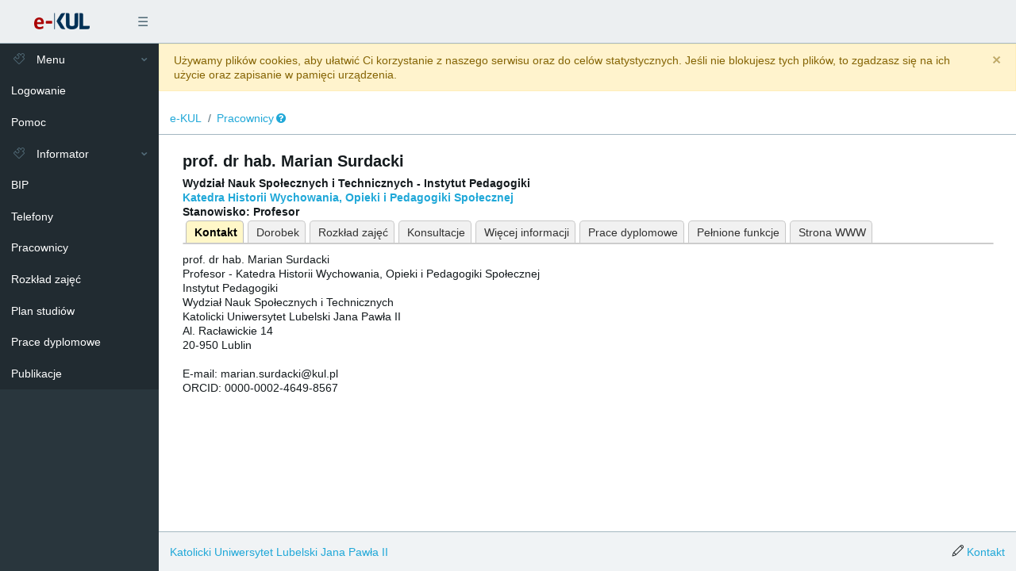

--- FILE ---
content_type: text/html; charset=UTF-8
request_url: https://e.kul.pl/qlsale.html?op=4&prid=1006
body_size: 2806
content:
<!DOCTYPE html>
<html lang="pl">
<head>
    <meta charset="utf-8">
    <meta http-equiv="X-UA-Compatible" content="IE=edge">
    <meta name="viewport" content="width=device-width, initial-scale=1, shrink-to-fit=no">
    <meta name="description" content="e-KUL" />
    <meta name="keywords" content="KUL, e-KUL, ekul, e-learning, plan zajęć, studia" />
    <link rel="shortcut icon" href="stpl/ekul20/img/favicon.ico">

    <title>Pracownicy - </title>

    <link href="stpl/ekul20/css/main.css" rel="stylesheet">
    <link href="stpl/ekul20/css/print.css" rel="stylesheet" media="print">
    
</head>

<body class="app header-fixed sidebar-fixed normal" id="s4el">
    <header class="app-header navbar">
            <button class="navbar-toggler mobile-sidebar-toggler d-lg-none" type="button">☰</button>
            <a class="navbar-brand d-md-down-none" href="//e.kul.pl"></a>
            <ul class="nav navbar-nav d-md-down-none">
                <li class="nav-item">
                    <a class="nav-link navbar-toggler sidebar-toggler" href="#">☰</a>
                </li>
            </ul>
            <ul class="nav navbar-nav ml-auto"></ul>
    </header>
 <div class="app-body">
    <div class="sidebar">
        <nav class="sidebar-nav hidden-print">
    	    <ul class="nav">
	    <li class="nav-item nav-dropdown open"><a class="nav-link nav-dropdown-toggle" href="#"><i class="icon-puzzle"></i> Menu</a><ul class="nav-dropdown-items"><li class="nav-item"><a class="nav-link" href="login.html" >Logowanie</a></li>
<li class="nav-item"><a class="nav-link" href="#" onclick="window.open('pomoc.html', '', 'width=600,height=600,scrollbars=yes,resizable=yes,toolbar=no,userbar=no,location=no,status=no,menubar=yes,screenX=100,screenY=100')">Pomoc</a></li>
</ul></li>
<li class="nav-item nav-dropdown open"><a class="nav-link nav-dropdown-toggle" href="#"><i class="icon-puzzle"></i> Informator</a><ul class="nav-dropdown-items"><li class="nav-item"><a class="nav-link" href="qlbip.html"  target="_blank">BIP</a></li>
<li class="nav-item"><a class="nav-link" href="qltelefony.html" >Telefony</a></li>
<li class="nav-item"><a class="nav-link" href="qlsalewyk.html" >Pracownicy</a></li>
<li class="nav-item"><a class="nav-link" href="qlplan.html" >Rozkład zajęć</a></li>
<li class="nav-item"><a class="nav-link" href="qlprogram.html" >Plan studiów</a></li>
<li class="nav-item"><a class="nav-link" href="qldyplom.html" >Prace dyplomowe</a></li>
<li class="nav-item"><a class="nav-link" href="qldorobekp.html" >Publikacje</a></li>
</ul></li>

	    </ul>
        </nav>
    </div>

    <main class="main">
	<nav class="breadcrumb"><a class="breadcrumb-item" href="qlaktual.html">e-KUL</a><a href="/qlsale.html?op=3" class="breadcrumb-item">Pracownicy</a><span class="mr-1"></span><a href="#" onclick="window.open('pomoc.html?pop=4&amp;m=qlsale', '', 'width=600,height=600,scrollbars=yes,resizable=yes,toolbar=no,userbar=no,location=no,status=no,menubar=yes,screenX=100,screenY=100')" title="Pomoc"> <i class="fa fa-question-circle " ></i> </a></nav>
        <div class="container-fluid">
            <div id="page-wrapper">
		<div id="txt">
		    <div id="module_qlsale">
    	    		
<!-- POCZATEK DRUKUJ -->
<h2><strong>prof. dr hab. Marian Surdacki</strong></h2><strong>Wydział Nauk Społecznych i Technicznych - Instytut Pedagogiki<br /><a href="qltelefony.html?op=3&jid=5414">Katedra Historii Wychowania, Opieki i Pedagogiki Społecznej</a></strong><br /><strong>Stanowisko: Profesor</strong><br /><div class="clear"></div><ul class="noPrint bookMark"><li class="bookMarkActive"><span class="bookMark"><span class="bookMark2"><a href="/qlsale.html?op=4&prid=1006&pmod=13">Kontakt</a></span></span></li><li class="bookMark"><span class="bookMark"><span class="bookMark2"><a href="/qlsale.html?op=4&prid=1006&pmod=19">Dorobek</a></span></span></li><li class="bookMark"><span class="bookMark"><span class="bookMark2"><a href="/qlsale.html?op=4&prid=1006&pmod=2">Rozkład zajęć</a></span></span></li><li class="bookMark"><span class="bookMark"><span class="bookMark2"><a href="/qlsale.html?op=4&prid=1006&pmod=20">Konsultacje</a></span></span></li><li class="bookMark"><span class="bookMark"><span class="bookMark2"><a href="/qlsale.html?op=4&prid=1006&pmod=3">Więcej informacji</a></span></span></li><li class="bookMark"><span class="bookMark"><span class="bookMark2"><a href="/qlsale.html?op=4&prid=1006&pmod=9">Prace dyplomowe</a></span></span></li><li class="bookMark"><span class="bookMark"><span class="bookMark2"><a href="/qlsale.html?op=4&prid=1006&pmod=11">Pełnione funkcje</a></span></span></li><li class="bookMark"><span class="bookMark"><span class="bookMark2"><a href="https://pracownik.kul.pl/marian.surdacki" target="_blank">Strona WWW</a></span></span></li></ul><hr class="clear" />prof. dr hab. Marian Surdacki<br />
Profesor - Katedra Historii Wychowania, Opieki i Pedagogiki Społecznej<br />
Instytut Pedagogiki<br />
Wydział Nauk Społecznych i Technicznych<br />
Katolicki Uniwersytet Lubelski Jana Pawła II<br />
Al. Racławickie 14<br />
20-950 Lublin<br />
<br />
E-mail: marian.surdacki<span style="display: none">_anti_spam</span>@kul.pl<br />
ORCID: 0000-0002-4649-8567<br />

    	    	    </div>
        	</div>
    	    </div>

        </div>
    </main>
 </div>
    <footer class="app-footer">
        <span><a href="https://www.kul.pl">Katolicki Uniwersytet Lubelski Jana Pawła II</a></span>
        <span class="ml-auto"><i class="icon-pencil"></i> <a href="#" onclick="MOpopup2('qlkontakt.html?kpopup=1'+'&amp;jqpopupform=1','Kontakt','modul593c2e25',{})">Kontakt</a></span>
    </footer>
    <script type="text/javascript" language="javascript" src="stpl/ekul20/js/jquery-3.7.1.min.js"></script>
<script type="text/javascript" language="javascript" src="stpl/ekul20/js/main_1.js"></script>

<script type="text/javascript">var tooltipItems = new Array();
var cookieAlertContent = '<div  class="p-3 alert-info"><p><span>W naszym serwisie internetowym są wykorzystywane pliki cookies. Służą one do zapamiętywania preferencji i ustawień oraz w celach statystycznych. Użytkownik ma możliwość samodzielnej zmiany ustawień dotyczących plików cookies w swojej przeglądarce internetowej.</span><br /><span>Jeżeli wyrażasz zgodę na zapisywanie informacji zawartej w plikach cookies zamknij niniejszy komunikat. Jeżeli nie wyrażasz zgody - zmień ustawienia swojej przeglądarki internetowej.</span></p></div>';$(function(){ cmInit(); $(document).on('select2:open', () => { setTimeout(() => document.querySelector('.select2-container--open .select2-search__field').focus(), 200); }); });
$(function() {
	$("body").prepend('<div id="dialog-confirm"></div>');
	$("body").prepend('<div id="dialog-message"></div>');
	$("body").prepend('<div id="dialog-popup"></div>');
	$("a.confirm").click(function() {
	    $( "#dialog:ui-dialog" ).dialog( "destroy" );
	    dialogConfirmHref=this.href;
	    $( "#dialog-confirm" ).html('<p style="font-weight:bold;padding:30px"><img src="img/tm_warning.png" style="float:left;margin:-8px 10px 0 0" />Czy jesteś pewny ?</p>');
	    $( "#dialog-confirm" ).dialog({
		    resizable: false,
		    height:200,
		    modal: true,
		    dialogClass: 'ui-confirm',
		    title: ($(this).text()!=''?$(this).text():$(this).prop('title')),
		    buttons: {
			    "TAK": function() {
				document.location.href=dialogConfirmHref;
			    },
			    "NIE": function() {
				$( this ).dialog( "close" );
			    }
		    }
	    });
	    $(".ui-dialog-buttonset button:nth-child(1)").addClass('btn-green');
	    return false;
	});
	$("body.normal select.chzn").select2({"language":"pl"});
	$("form.selector select[name=strlimit], form.selector input[name=start]").change(function() { $(this).closest("form").submit(); });
	if (s4mobile==0) {
	    $('[data-toggle="tooltip"]').tooltip();
	}
	$(".artSection").each(function() {
	    $(this).addClass("artSectionHide");
	    $(this).find("h3").prepend('<i class="fa fa-plus-square-o"> </i><i class="fa fa-minus-square-o"> </i>');
	    $(this).find("h3").click(function() {
		if ($(this).closest("div").is(".artSectionHide")) {
		    $(this).closest("div").removeClass("artSectionHide");
		    $(this).closest("div").addClass("artSectionShow");
		} else {
		    $(this).closest("div").removeClass("artSectionShow");
		    $(this).closest("div").addClass("artSectionHide");
		}
	    });
	});
	var iframes=$("iframe:not(.iframe-not-scaling)");
	$(iframes).each(function () { $(this).attr("ratio",parseInt($(this).height())/parseInt($(this).width())).removeAttr("width").removeAttr("height"); });
	$(window).resize(function () {
	    $(iframes).each( function() {
		var width=$(this).parent().width();
		$(this).width(width).height(width*$(this).attr("ratio"));
	    });
	}).resize();
});

</script>
</body>
</html>

--- FILE ---
content_type: text/css
request_url: https://e.kul.pl/stpl/ekul20/css/print.css
body_size: 266
content:
html { margin:0; padding:0; background:#ffffff; }
body { margin:0; padding:10px; font-family:Verdana, Tahoma, Arial; font-size:12px; background:#ffffff; }
#bg2 { display:none; }
#container { width:100%; }
a { text-decoration:none; color:#000; }

table.szramka { border:1px solid #000; }
table tr.bgramka td { font-weight:bold; background:#dddddd; border-bottom:1px solid #000; }
.bold { font-weight:bold; }
td.bold { text-align:right; }


.btn,
.button,
.pbutton { display:none; }

#tdh, #tdf { display:none; }
#kmenu { display:none; }
#pmenu { display:none; }

.noPrint { display:none !important; }
.printOnly { display:block; }

#txt .tmenu { border:1px solid #000; }
img.bIcon { display:none; }
table.tabelka { margin-bottom:25px; }

table.tabelka,
table.ramka { border-collapse:collapse; margin-top:10px; }
table.tabelka tr.tabhead td,
table.ramka tr.tabhead td { border:1px solid #000; font-weight:bold; text-align:center; padding:1px 2px; }
table.tabelka tr.s4row td,
table.ramka tr.s4row td { border:1px solid #000; padding:1px 2px; }
table.ramka td.cramka { text-align:center; }

fieldset { border:1px solid #888; }

table.czramka { border:1px solid #000; border-collapse:collapse; }
table.czramka tr td { border:1px solid #000; }

p { margin:0; }
table tr.an_odp td { border-bottom:1px dotted #999; }

.textarea { border:1px solid #999; padding: 2px 3px; }

/* RKT */
#sidebar { display:none; }
#header { display:none; }
#footer { display:none; }
#breadcrumbs { display:none; }
hr.hiddenElement { display:none; }
blockquote { border-left:2px solid #000000; padding-left:2px; }

/* KB */
.kbContent ol.params { width:200px; float:right; margin:5px; padding:0; border:1px solid #666666; }
.kbContent ol.params li { list-style-type:none; }
.kbContent ol.params h4 { margin:0; padding:2px 5px; }
.kbContent ol.params ul { margin:0; padding:0 0 10px 15px; }

.s4select2-select,
.s4select2 { display:none; }
